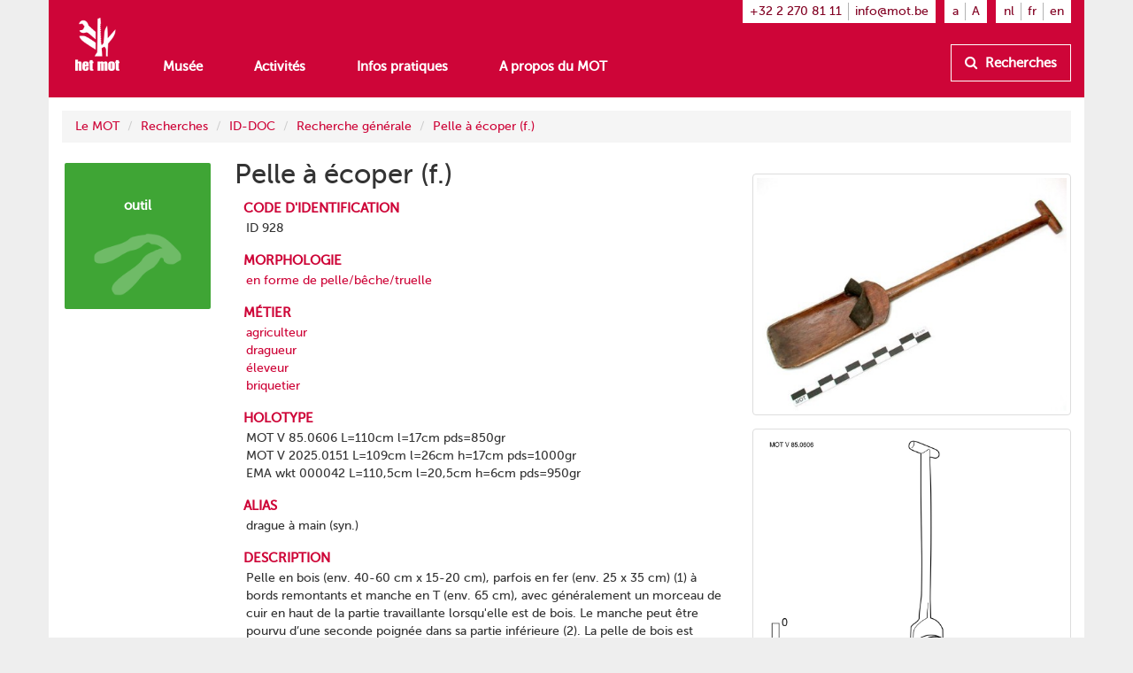

--- FILE ---
content_type: text/html
request_url: https://www.mot.be/resource/Tool/pelle-a-ecoper?lang=fr
body_size: 4380
content:
<!DOCTYPE html>
<html  lang="fr" about="/resource/Tool/928" vocab="http://www.mot.be/ontology/" prefix="rdf: http://www.w3.org/1999/02/22-rdf-syntax-ns# rdfa: http://www.w3.org/ns/rdfa# xsd: http://www.w3.org/2001/XMLSchema# rdfs: http://www.w3.org/2000/01/rdf-schema# meta: http://www.mot.be/ontology/meta/ mot: http://www.mot.be/ontology/" typeof="mot:Tool" data-template="mot-page-resource">
<head>
    
    
    


    <meta charset="UTF-8">
    <meta http-equiv="X-UA-Compatible" content="IE=edge">
    <meta name="viewport" content="width=device-width, initial-scale=1">
    <title property="rdfs:label">Pelle à écoper (f.)</title>    <meta name="description" property="meta:description" datatype="xsd:string">    <meta name="image" property="meta:image" datatype="xsd:anyURI">    <meta property="meta:created" datatype="xsd:dateTime" content="2019-07-09T08:46:08.298Z" />    <meta property="meta:creator" datatype="xsd:anyURI" content="/users/8" />    <meta property="meta:modified" datatype="xsd:dateTime" content="2025-07-16T11:21:56.889Z" />    <meta property="meta:contributor" datatype="xsd:anyURI" content="/users/8" />    <meta property="meta:software" datatype="xsd:string" content="mot-site-2.2.1" />    <meta property="meta:aclRead" datatype="xsd:int">    <meta property="meta:aclUpdate" datatype="xsd:int">    <meta property="meta:aclDelete" datatype="xsd:int">    <meta property="meta:aclManage" datatype="xsd:int">    <meta property="meta:sameAs" content="/w/1/index.php/IDDOCFr/00000928" datatype="xsd:anyURI" />    <meta data-property="meta:ext" />    
    <link rel="apple-touch-icon" sizes="57x57" href="/assets/mot/site/images/favicon/apple-icon-57x57.png">
    <link rel="apple-touch-icon" sizes="60x60" href="/assets/mot/site/images/favicon/apple-icon-60x60.png">
    <link rel="apple-touch-icon" sizes="72x72" href="/assets/mot/site/images/favicon/apple-icon-72x72.png">
    <link rel="apple-touch-icon" sizes="76x76" href="/assets/mot/site/images/favicon/apple-icon-76x76.png">
    <link rel="apple-touch-icon" sizes="114x114" href="/assets/mot/site/images/favicon/apple-icon-114x114.png">
    <link rel="apple-touch-icon" sizes="120x120" href="/assets/mot/site/images/favicon/apple-icon-120x120.png">
    <link rel="apple-touch-icon" sizes="144x144" href="/assets/mot/site/images/favicon/apple-icon-144x144.png">
    <link rel="apple-touch-icon" sizes="152x152" href="/assets/mot/site/images/favicon/apple-icon-152x152.png">
    <link rel="apple-touch-icon" sizes="180x180" href="/assets/mot/site/images/favicon/apple-icon-180x180.png">
    <link rel="icon" type="image/png" sizes="192x192"  href="/assets/mot/site/images/favicon/android-icon-192x192.png">
    <link rel="icon" type="image/png" sizes="32x32" href="/assets/mot/site/images/favicon/favicon-32x32.png">
    <link rel="icon" type="image/png" sizes="96x96" href="/assets/mot/site/images/favicon/favicon-96x96.png">
    <link rel="icon" type="image/png" sizes="16x16" href="/assets/mot/site/images/favicon/favicon-16x16.png">
    <link rel="manifest" href="/assets/mot/site/images/favicon/manifest.json">
    <meta name="msapplication-TileColor" content="#ffffff">
    <meta name="msapplication-TileImage" content="/assets/mot/site/images/favicon/ms-icon-144x144.png">
    <meta name="theme-color" content="#ffffff">
    


                                            <link rel="stylesheet" href="https://www.mot.be/assets/join/blocks-core.css?etag=LygHZzVDsXu"><link rel="stylesheet" href="https://www.mot.be/assets/join/LygHZzJPc8l.css?etag=LygHZzVDsXu"><link rel="stylesheet" href="https://www.mot.be/assets/join/stralo-defaults.css?etag=LygHZzVDsXu"><link rel="stylesheet" href="https://www.mot.be/assets/join/00002A5K27.css?etag=LygHZzVDsXu">    
    


                                    

<link rel="stylesheet" href="/assets/mot/site/styles/imports/mot-page-resource.scss"></head>
<body>
<div class="wrapper">
    

<mot-header-default>

    <nav class="navbar navbar-mot">
        <div class="container">
            <!-- Brand and toggle get grouped for better mobile display -->
            <div class="navbar-header">
                <button type="button" class="navbar-toggle collapsed" data-toggle="collapse" data-target="#bs-example-navbar-collapse-1">
                    <span class="sr-only">Montrez menu</span>
                    <span class="icon-bar"></span>
                    <span class="icon-bar"></span>
                    <span class="icon-bar"></span>
                </button>
                <a class="navbar-brand hidden-xs" href="/"><img src="/assets/mot/site/images/MOT-logo-white.png"></a>
                <a class="navbar-brand visible-xs-inline" href="/"><img src="/assets/mot/site/images/MOT-logo-mobile-white.svg"></a>
            </div>
            <!-- Collect the nav links, forms, and other content for toggling -->
            <div class="collapse navbar-collapse" id="bs-example-navbar-collapse-1">
                <div class="upper hidden-xs">
                                        


<mot-header-language class="nav navbar-nav navbar-right languages">

    <ul>
                    <li><a href="https://www.mot.be/resource/Tool/pelle-a-ecoper?lang=nl" referrerpolicy="no-referrer">nl</a></li>
                    <li><a href="https://www.mot.be/resource/Tool/pelle-a-ecoper?lang=fr" referrerpolicy="no-referrer">fr</a></li>
                    <li><a href="https://www.mot.be/resource/Tool/pelle-a-ecoper?lang=en" referrerpolicy="no-referrer">en</a></li>
            </ul>
</mot-header-language>
                    <ul class="nav navbar-nav navbar-right font-sizes">
                        <li><a class="smaller" href="#">a</a></li>
                        <li><a class="bigger" href="#">A</a></li>
                    </ul>
                    <ul class="nav navbar-nav navbar-right contact">
                        <li><a href="tel:+3222708111">+32 2 270 81 11</a></li>
                        <li><a href="mailto:info@mot.be">info@mot.be</a></li>
                    </ul>
                </div>
                <div class="lower">
                    <div class="navbar-left">
                        


<mot-header-language class="nav navbar-nav visible-xs languages">

    <ul>
                    <li><a href="https://www.mot.be/resource/Tool/pelle-a-ecoper?lang=nl" referrerpolicy="no-referrer">nl</a></li>
                    <li><a href="https://www.mot.be/resource/Tool/pelle-a-ecoper?lang=fr" referrerpolicy="no-referrer">fr</a></li>
                    <li><a href="https://www.mot.be/resource/Tool/pelle-a-ecoper?lang=en" referrerpolicy="no-referrer">en</a></li>
            </ul>
</mot-header-language>
                        <ul class="nav navbar-nav">
                            <li><a href="/museum">Musée</a></li>
                            <li><a href="/beleven">Activités</a></li>
                            <li><a href="/praktisch">Infos pratiques</a></li>
                            <li><a href="/wie-zijn-wij">A propos du MOT</a></li>
                            <li class="visible-xs"><a href="/opzoeken">Recherches</a></li>
                        </ul>
                        <ul class="nav navbar-nav navbar-left visible-xs contact">
                            <li class="phone"><a href="tel:+3222708111">+32 2 270 81 11</a></li>
                            <li class="email"><a href="mailto:info@mot.be">info@mot.be</a></li>
                        </ul>
                    </div>
                    <div class="navbar-right hidden-xs hidden-sm">
                        <ul class="nav navbar-nav lookup">
                            <li>
                                <a class="btn btn-default" href="/opzoeken">
                                    <i class="fa fa-search"></i> Recherches
                                </a>
                            </li>
                        </ul>
                    </div>
                </div>
            </div>
        </div>
    </nav>
</mot-header-default>
        <blocks-layout data-property="content">

    <div data-property="container" class="container">
            <div class="row">
                <div class="col-md-12">
                    



<blocks-breadcrumb>

    <ol class="breadcrumb">
                                                        <li><a href="/fr/">Le MOT</a></li>
                                    <li><a href="/fr/opzoeken">Recherches</a></li>
                                    <li><a href="/fr/opzoeken/iddoc">ID-DOC</a></li>
                                    <li><a href="/fr/opzoeken/iddoc/naam">Recherche générale</a></li>
                                    <li><a href="/resource/Tool/pelle-a-ecoper?lang=fr">Pelle à écoper (f.)</a></li>
                                        </ol>
</blocks-breadcrumb>
                </div>
            </div>
            <div class="row">
                <div class="col-md-2">
                    



<mot-resource-square data-resource-type="mot:Tool">

    <a href="" title="">
        <span class="title">outil</span>
                    <img src="/assets/mot/site/images/squares/wat.png">
            </a>
</mot-resource-square>
                </div>
                <div class="col-md-6">
                    <blocks-text>

    <div property="text">
                            <h1>Pelle à écoper (f.)</h1>
                        </div></blocks-text>
                    <blocks-fact-entry>

    <div data-property="name"> code d'identification </div>    <div data-property="value">
                            <div class="property inline-editor" data-editor-options="force-inline no-toolbar" datatype="xsd:string" property="mot:identifier"> ID 928 </div>
                        </div></blocks-fact-entry>
                    <blocks-fact-entry>

    <div data-property="name"> morphologie </div>    <div data-property="value">
                            <div class="property object" typeof="mot:Morphology" resource="/resource/1469671919617324840" property="mot:morphology">
                                <div class="main">
                                    <label>unité morphologique</label> 
                                    <div property="mot:morphologicalUnit" class="resource" resource="/resource/MorphologicalUnit/70"> <a href="/resource/MorphologicalUnit/en-forme-de-pellebechetruelle?lang=fr"><span>en forme de pelle/bêche/truelle</span></a> </div>
                                </div>
                                <div>
                                    <label>image</label> 
                                    <div class="property list" rel="mot:imageList"> <span resource="/webhdfs/v1/resource/Tool/boezemschop/q2004-0196.jpg"><a href="/webhdfs/v1/resource/Tool/boezemschop/q2004-0196.jpg">/webhdfs/v1/resource/Tool/boezemschop/q2004-0196.jpg</a></span><span resource="/webhdfs/v1/resource/Tool/boezemschop/mot-f-0903-077.jpg"><a href="/webhdfs/v1/resource/Tool/boezemschop/mot-f-0903-077.jpg">/webhdfs/v1/resource/Tool/boezemschop/mot-f-0903-077.jpg</a></span> <span resource="/webhdfs/v1/resource/Tool/boezemschop/boezemschop3.jpg"><a href="/webhdfs/v1/resource/Tool/boezemschop/boezemschop3.jpg">/webhdfs/v1/resource/Tool/boezemschop/boezemschop3.jpg</a></span> </div>
                                </div>
                            </div>
                        </div></blocks-fact-entry>
                    <blocks-fact-entry>

    <div data-property="name"> métier </div>    <div data-property="value">
                            <div class="property resource" property="mot:craft" resource="/resource/Craft/773290120493903161"> <a href="/resource/Craft/agriculteur?lang=fr">agriculteur</a> </div>
                        </div></blocks-fact-entry>
                    <blocks-fact-entry class="double">

    <div data-property="name"> métier </div>    <div data-property="value">
                            <div class="property resource" property="mot:craft" resource="/resource/Craft/773291558968852552"> <a href="/resource/Craft/dragueur?lang=fr">dragueur</a> </div>
                        </div></blocks-fact-entry>
                    <blocks-fact-entry class="double">

    <div data-property="name"> métier </div>    <div data-property="value">
                            <div class="property resource" property="mot:craft" resource="/resource/Craft/773290202483310331"> <a href="/resource/Craft/eleveur?lang=fr">éleveur</a> </div>
                        </div></blocks-fact-entry>
                    <blocks-fact-entry class="double">

    <div data-property="name"> métier </div>    <div data-property="value">
                            <div class="property resource" property="mot:craft" resource="/resource/Craft/773290108823242437"> <a href="/resource/Craft/briquetier?lang=fr">briquetier</a> </div>
                        </div></blocks-fact-entry>
                    <blocks-fact-entry>

    <div data-property="name"> holotype </div>    <div data-property="value">
                            <div class="property inline-editor" data-editor-options="force-inline no-toolbar" property="mot:holotype"> MOT V 85.0606 L=110cm l=17cm pds=850gr </div>
                        </div></blocks-fact-entry>
                    <blocks-fact-entry class="double">

    <div data-property="name"> holotype </div>    <div data-property="value">
                            <div class="property inline-editor" data-editor-reload="true" property="mot:holotype">
                                <p>MOT V 2025.0151 L=109cm l=26cm h=17cm pds=1000gr</p>
                            </div>
                        </div></blocks-fact-entry>
                    <blocks-fact-entry class="double">

    <div data-property="name"> holotype </div>    <div data-property="value">
                            <div class="property inline-editor" data-editor-options="force-inline no-toolbar" property="mot:holotype"> EMA wkt 000042 L=110,5cm l=20,5cm h=6cm pds=950gr </div>
                        </div></blocks-fact-entry>
                    <blocks-fact-entry>

    <div data-property="name"> alias </div>    <div data-property="value">
                            <div class="property inline-editor" property="mot:alias" data-editor-options="force-inline no-toolbar"> drague à main (syn.) </div>
                        </div></blocks-fact-entry>
                    <blocks-fact-entry>

    <div data-property="name"> description </div>    <div data-property="value">
                            <div class="property editor" property="mot:description">
                                <p>Pelle en bois (env. 40-60 cm x 15-20 cm), parfois en fer (env. 25 x 35 cm) (1) à bords remontants et manche en T (env. 65 cm), avec généralement un morceau de cuir en haut de la partie travaillante lorsqu'elle est de bois. Le manche peut être pourvu d’une seconde poignée dans sa partie inférieure (2). La pelle de bois est généralement monoxyle (exceptée la poignée en T).</p>
                                <p>La pelle à écoper est utilisée pour enlever l’eau ou la vase dans un fossé ou encore pour puiser l’engrais liquide dans une embarcation (3).</p>
                                <p>Voir aussi <a href="/resource/Tool/puchette?lang=fr">puchette</a> et <a href="/resource/Tool/pelle-de-blanchisseur?lang=fr">pelle de blanchisseur</a>. [MOT]</p>
                                <p>(1) SIRAG: 50.</p>
                                <p>(2) <i>Larousse agricole</i>: 1.523.</p>
                                <p>(3) V.A.W.P.: 1.433.</p>
                            </div>
                        </div></blocks-fact-entry>
                </div>
                <div class="col-md-4">
                    <blocks-image class="bordered lightbox">

    <img property="image" src="/webhdfs/v1/resource/Tool/boezemschop/q2004-0196.jpg">    <div data-property="image-caption" data-editor-options="force-inline"></div></blocks-image>
                    <blocks-image class="bordered lightbox">

    <img property="image" src="/webhdfs/v1/resource/Tool/boezemschop/850606.jpg">    <div data-property="image-caption" data-editor-options="force-inline"></div></blocks-image>
                    <blocks-image class="bordered lightbox">

    <img property="image" src="/webhdfs/v1/resource/Tool/boezemschop/mot-f-0903-077.jpg">    <div data-property="image-caption" data-editor-options="force-inline"></div></blocks-image>
                    <blocks-image class="bordered lightbox">

    <img property="image" src="/webhdfs/v1/resource/Tool/boezemschop/wkt000042.jpg">    <div data-property="image-caption" data-editor-options="force-inline"></div></blocks-image>
                    <blocks-image class="bordered lightbox">

    <img property="image" src="/webhdfs/v1/resource/Tool/boezemschop/boezemschop3.jpg">    <div data-property="image-caption" data-editor-options="force-inline">
                            <p>MOT V 2025.0151</p>
                        </div></blocks-image>
                </div>
            </div>
        </div></blocks-layout>    <div class="footer-push"></div>
</div>


<mot-footer-default>

    <footer>
        <div class="container">
            <div class="row sponsors">
                <div class="col-md-12">
                    <ul>
                        <li><a href="" title=""><img src="/assets/mot/site/images/erkendmuseum.png" alt=""/></a></li>
                        <li><a href="" title=""><img src="/assets/mot/site/images/vlaanderen_verbeelding_werkt.png" alt=""/></a></li>
                        <li><a href="" title=""><img src="/assets/mot/site/images/vlaams-brabant-zwart.png" alt=""/></a></li>
                        <li><a href="" title=""><img src="/assets/mot/site/images/grimbergen.png" alt=""/></a></li>
                        <p>Ce site a été réalisé avec l'aide de la province du Brabant flamand</p>
                    </ul>
                </div>
            </div>
            <div class="row copyrights">
                <div class="col-md-6 left">
                    <div class="actions">
                        <p>
                            <a href="http://eepurl.com/gBCzPn" target="_blank"><i class="fa fa-envelope"></i> Inscrivez-vous au bulletin d'information du MOT (uniquement en néerlandais)</a>
                        </p>
                        <p>
                            Retrouvez-nous sur
                            <a href="https://www.facebook.com/mot.grimbergen/" target="_blank" title="Retrouvez-nous sur Facebook"><i class="fa fa-facebook-official"></i></a>
                            <a href="https://www.instagram.com/het_mot/" target="_blank" title="Retrouvez-nous sur Instagram"><i class="fa fa-instagram"></i></a>
                            <a href="https://www.youtube.com/channel/UCerDGiK9yAnScNdie71giPA" target="_blank" title="Retrouvez-nous sur YouTube"><i class="fa fa-youtube-play"></i></a>
                        </p>
                    </div>
                </div>
                <div class="col-md-6 right">
                    <div class="row">
                        <div class="col-md-10">
                            <p>
                                <i class="fa fa-copyright"></i> het MOT, Grimbergen
                            </p>
                            <p>
                                <a href="/privacybeleid">Politique de confidentialité</a>
                            </p>
                        </div>
                        <div class="col-md-2 cc">
                            <a href="https://creativecommons.org/licenses/by-nc-nd/4.0/deed.nl" target="_blank" class="hidden-xs"><img src="/assets/mot/site/images/by-nc-nd.eu.svg" alt=""></a>
                        </div>
                    </div>
                    <p>
                        <a href="https://creativecommons.org/licenses/by-nc-nd/4.0/deed.nl" target="_blank">Droits d'auteur: attribution - pas d'utilisation commerciale - pas de modification</a>
                    </p>
                </div>
            </div>
        </div>
    </footer>
</mot-footer-default>

<mot-foot-default class="blocks-page-ignore">

    <script src="https://www.mot.be/assets/join/LygHa0QUJij.js?etag=LygHZzVDsXu"></script><script type="application/javascript">
(function (){
    if (!window.base) window.base = {};
    var base = window.base;
    base.permissions = ['page:search:*:json-reverse','rdf:class:read:*','constant:view:*','page:read:*:non-html','user:login:*','rdf:resource:read:*','page:search:*:json','media:fs:*:open','page:search:*:results','page:search:*:sparql','page:search:*:request','page:read:*:html','page:search:*:values','messages:view:*','asset:view:*','user:logout:*','rdf:property:read:*'];
    base.role = {"name":"anon","level":2147483647,"label":"Anonymous","labelRaw":{"simpleKey":"anonymousRoleLabel","canonicalKey":"base.core.anonymousRoleLabel","value":{"nl":"Anoniem","fr":"Anonyme","en":"Anonymous"},"templateVariable":"$MESSAGES.base.core.anonymousRoleLabel"},"empty":false};
    base.role_anon = {"name":"anon","level":2147483647,"label":"Anonymous","labelRaw":{"simpleKey":"anonymousRoleLabel","canonicalKey":"base.core.anonymousRoleLabel","value":{"nl":"Anoniem","fr":"Anonyme","en":"Anonymous"},"templateVariable":"$MESSAGES.base.core.anonymousRoleLabel"},"empty":false};
    base.principal = {"name":"anonymous","id":0,"username":"anonymous","anonymous":true};
})();
</script>
<script src="https://www.mot.be/assets/join/blocks-core.js?etag=LygHZzVDsXu"></script><script src="https://www.mot.be/assets/join/LygHZz8iDyn.js?etag=LygHZzVDsXu"></script>            <!-- new version for GA4 -->
                    </mot-foot-default>
</body>
</html>